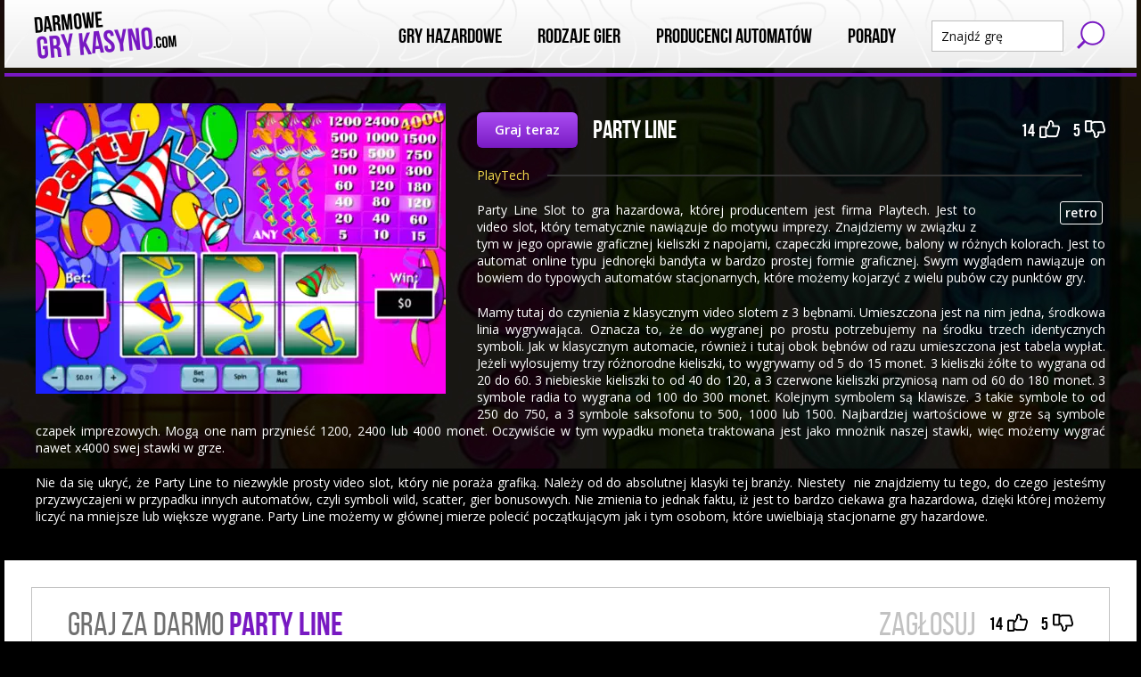

--- FILE ---
content_type: text/html; charset=utf-8
request_url: https://darmowegrykasyno.com/gra-kasynowa-party-line-za-free
body_size: 6291
content:
<!doctype html><html lang="pl"><head><meta charset="utf-8"><title>Gra kasynowa Party Line za free</title><meta name="description" content="Zagraj w automat Party Line Life za darmo! W naszym serwisie znajdziesz wszystkie najlepsze gry hazardowe firmy Playtech."><meta name="viewport" content="width=device-width,user-scalable=0,minimum-scale=1"><base href="/"><link href="https://fonts.googleapis.com/css?family=Open+Sans:300,400,600,700&subset=latin-ext" rel="stylesheet"><link rel="stylesheet" href="mini/site.css"><link rel="icon" href="favicon.ico"></head><body><div class="page"><header class="l-sec l-sec--head"><div class="l-inner"><div class="l-sec--head__wrap"><a href="/" title="Darmowe Gry Kasyno"><p class="c-logo c-logo--main"><span class="c-logo--main-top">Darmowe</span> <span class="c-logo--main-bottom">Gry Kasyno<span>.com</span></span></p></a><button type="button" class="c-btn c-btn--trigger-menu js-c-btn--trigger-menu"><span>Menu</span></button><form action="/szukaj" method="get" class="b-box b-box--search"><input class="b-box--search__input" name="q" type="text" placeholder="Znajdź grę" required="required" pattern=".{2,}" title="Wpisz minimum dwa znaki"> <button type="submit" class="b-box--search__submit">Szukaj</button></form><nav class="c-nav c-nav--main js-c-nav-main"><ul class="c-nav--main__list"><li class="c-nav--main__item c-nav--main__item--developed js-is-dropdown"><a href="/">Gry Hazardowe</a><ul class="c-nav c-nav--sub-menu"><li class="c-nav--sub-menu__item"><a href="/najnowsze-gry-hazardowe-online">Nowe maszyny 2017</a></li><li class="c-nav--sub-menu__item"><a href="/wideo-automaty-online">Wideo automaty</a></li><li class="c-nav--sub-menu__item"><a href="/automaty-hazardowe-3d">Automaty hazardowe 3D</a></li><li class="c-nav--sub-menu__item"><a href="/gry-kasynowe-na-telefon-i-tablet">Gry na telefon</a></li></ul></li><li class="c-nav--main__item c-nav--main__item--developed js-is-dropdown"><a href="#">Rodzaje Gier</a><ul class="c-nav c-nav--sub-menu"><li class="c-nav--sub-menu__item"><a href="/maszyny-kasynowe-3-bebnowe">3 bębnowe</a></li><li class="c-nav--sub-menu__item"><a href="/automaty-kasynowe-z-4-bebnami-za-darmo-i-bez-rejestracji">4 bębnowe</a></li><li class="c-nav--sub-menu__item"><a href="/automaty-5-bebnowe-online">5 bębnowe</a></li><li class="c-nav--sub-menu__item"><a href="/sloty-z-rundami-bonusowymi">Sloty z rundami bonusowymi</a></li><li class="c-nav--sub-menu__item"><a href="/automaty-kasynowe-z-darmowymi-spinami">Maszyny z darmowymi spinami</a></li><li class="c-nav--sub-menu__item"><a href="/video-ruletka-online">Video ruletka</a></li><li class="c-nav--sub-menu__item"><a href="/video-poker-online-za-darmo-bez-logowania">Video poker</a></li></ul></li><li class="c-nav--main__item c-nav--main__item--developed js-is-dropdown"><a href="#">Producenci automatów</a><ul class="c-nav c-nav--sub-menu"><li class="c-nav--sub-menu__item"><a href="/novomatic">Novomatic</a></li><li class="c-nav--sub-menu__item"><a href="/netent">NetEnt</a></li><li class="c-nav--sub-menu__item"><a href="/microgaming">Microgaming</a></li><li class="c-nav--sub-menu__item"><a href="/play-n-go">Play&#x27;n GO</a></li><li class="c-nav--sub-menu__item"><a href="/quickspin">Quickspin</a></li><li class="c-nav--sub-menu__item"><a href="/nyx-industries">NYX Industries</a></li><li class="c-nav--sub-menu__item"><a href="/egt">EGT</a></li><li class="c-nav--sub-menu__item"><a href="/barcrest">Barcrest</a></li><li class="c-nav--sub-menu__item"><a href="/yggdrasil">Yggdrasil</a></li><li class="c-nav--sub-menu__item"><a href="/realtime-gaming">RealTime Gaming</a></li><li class="c-nav--sub-menu__item"><a href="/playtech">Playtech</a></li><li class="c-nav--sub-menu__item"><a href="/elk-studios">ELK Studios</a></li><li class="c-nav--sub-menu__item"><a href="/pragmatic-play">Pragmatic Play</a></li><li class="c-nav--sub-menu__item"><a href="/igt">IGT</a></li><li class="c-nav--sub-menu__item"><a href="/nextgen-gaming">NextGen Gaming</a></li><li class="c-nav--sub-menu__item"><a href="/push-gaming">Push Gaming</a></li><li class="c-nav--sub-menu__item"><a href="/wazdan">Wazdan</a></li><li class="c-nav--sub-menu__item"><a href="/betsoft">Betsoft</a></li><li class="c-nav--sub-menu__item"><a href="/playson-gaming">Playson</a></li></ul></li><li class="c-nav--main__item c-nav--main__item--developed js-is-dropdown"><a href="#">Porady</a><ul class="c-nav c-nav--sub-menu"><li class="c-nav--sub-menu__item"><a href="/jak-grac-w-gry-hazardowe-bez-logowania">Gry bez logowania</a></li><li class="c-nav--sub-menu__item"><a href="/jak-grac-na-maszynach">Jak grać na maszynach?</a></li><li class="c-nav--sub-menu__item"><a href="/automaty-apollo-co-zamiast-nich">Automty Apollo</a></li><li class="c-nav--sub-menu__item"><a href="/sposob-na-automaty-do-gier">Sposoby na automaty</a></li></ul></li></ul></nav></div></div></header><section class="l-sec l-sec--hero"><div class="l-inner"><article class="b-box b-box--article-full" style="overflow: visible"><figure class="b-box--article-full__pic"><picture><source srcset="assets/gra-kasynowa-party-line-za-free-460.webp" type="image/webp"><img src="assets/gra-kasynowa-party-line-za-free-460.jpg" alt="Gra kasynowa Party Line za free" width="460" height="326"></picture></figure><header class="b-box--article-full__head"><a href="#" class="c-btn c-btn--default js-scroll-game"><span class="c-btn__label">Graj teraz</span></a><h1 class="b-box--article-full__title">Party Line</h1><ul class="c-list c-list--vote"><li class="c-list--vote__item"><a href="#" class="c-btn c-btn--vote c-btn--vote--up js-vote-up"><span class="c-btn__label js-up-votes">14</span></a></li><li class="c-list--vote__item"><a href="#" class="c-btn c-btn--vote c-btn--vote--down js-vote-down"><span class="c-btn__label js-down-votes">5</span></a></li></ul></header><ul class="c-list c-list--article-data"><li class="c-list--article-data__item">PlayTech</li></ul><ul class="c-list c-list--tags"><li class="c-list--tags__item"><a href="/maszyny-klasyczne-retro">retro</a></li></ul><div class="t-content-text t-content-text--primary"><p>Party Line Slot to gra hazardowa, której producentem jest firma Playtech. Jest to video slot, który tematycznie nawiązuje do motywu imprezy. Znajdziemy w związku z tym w jego oprawie graficznej kieliszki z napojami, czapeczki imprezowe, balony w różnych kolorach. Jest to automat online typu jednoręki bandyta w bardzo prostej formie graficznej. Swym wyglądem nawiązuje on bowiem do typowych automatów stacjonarnych, które możemy kojarzyć z wielu pubów czy punktów gry.</p><p>Mamy tutaj do czynienia z klasycznym video slotem z 3 bębnami. Umieszczona jest na nim jedna, środkowa linia wygrywająca. Oznacza to, że do wygranej po prostu potrzebujemy na środku trzech identycznych symboli. Jak w klasycznym automacie, również i tutaj obok bębnów od razu umieszczona jest tabela wypłat. Jeżeli wylosujemy trzy różnorodne kieliszki, to wygrywamy od 5 do 15 monet. 3 kieliszki żółte to wygrana od 20 do 60. 3 niebieskie kieliszki to od 40 do 120, a 3 czerwone kieliszki przyniosą nam od 60 do 180 monet. 3 symbole radia to wygrana od 100 do 300 monet. Kolejnym symbolem są klawisze. 3 takie symbole to od 250 do 750, a 3 symbole saksofonu to 500, 1000 lub 1500. Najbardziej wartościowe w grze są symbole czapek imprezowych. Mogą one nam przynieść 1200, 2400 lub 4000 monet. Oczywiście w tym wypadku moneta traktowana jest jako mnożnik naszej stawki, więc możemy wygrać nawet x4000 swej stawki w grze.</p><p>Nie da się ukryć, że Party Line to niezwykle prosty video slot, który nie poraża grafiką. Należy od do absolutnej klasyki tej branży. Niestety  nie znajdziemy tu tego, do czego jesteśmy przyzwyczajeni w przypadku innych automatów, czyli symboli wild, scatter, gier bonusowych. Nie zmienia to jednak faktu, iż jest to bardzo ciekawa gra hazardowa, dzięki której możemy liczyć na mniejsze lub większe wygrane. Party Line możemy w głównej mierze polecić początkującym jak i tym osobom, które uwielbiają stacjonarne gry hazardowe.</p></div></article></div></section><div class="l-sec l-sec--main"><div class="l-inner"><section class="l-sec l-sec--default"><div class="b-box b-box--game-play" id="game-top"><div class="b-box--game-play__head"><h2 class="t-head t-head--main">Graj za darmo <strong>Party Line</strong></h2><div class="b-box--game-play__head__vote"><div class="b-box b-box--vote"><p class="b-box--vote__label js-voted">Zagłosuj</p><ul class="c-list c-list--vote"><li class="c-list--vote__item"><a href="#" class="c-btn c-btn--vote c-btn--vote--up js-vote-up"><span class="c-btn__label js-up-votes">14</span></a></li><li class="c-list--vote__item"><a href="#" class="c-btn c-btn--vote c-btn--vote--down js-vote-down"><span class="c-btn__label js-down-votes">5</span></a></li></ul></div></div></div><div class="c-btn-outer c-btn-outer--primary"><p class="c-btn-outer__btn"><a href="#" class="c-btn c-btn--normal js-report-game"><span class="c-btn__label">Zgłoś niedziałającą grę</span> </a><span class="c-btn__label js-game-reported hidden">Gra zgłoszona. Dziękujemy!</span></p></div><figure class="b-box--game-play__pic" id="game-target" data-game-id="5ae6e86abbc5fb559ea32f83"><a class="js-load-game" href="#"><span class="b-box--game-play__pic__inner"><picture><source srcset="assets/gra-kasynowa-party-line-za-free-1128.webp" type="image/webp"><img src="assets/gra-kasynowa-party-line-za-free-1128.jpg" alt="Gra kasynowa Party Line za free" width="1128" height="799"></picture></span><span class="c-btn c-btn--play c-btn--play--xl"><span class="c-btn__label">Zagraj teraz</span></span></a></figure></div><div class="b-action"><div class="b-share"><p class="b-share__name"><strong>Udostępniaj gry na facebooku!</strong> Odwiedź nasz fanpage!</p><ul class="b-share__list"><li class="b-share__list__item"><div class="fb-like" data-href="https://developers.facebook.com/docs/plugins/" data-layout="button_count" data-action="like" data-size="small" data-show-faces="false" data-share="false"></div></li></ul></div><a href="#" class="c-btn c-btn--normal js-report-game"><span class="c-btn__label">Zgłoś niedziałającą grę</span> </a><span class="c-btn__label js-game-reported hidden">Gra zgłoszona. Dziękujemy!</span></div></section><section class="l-sec l-sec--default"><header class="l-sec__head l-sec__head--default"><h2 class="t-head t-head--main"><strong>Podobne</strong> darmowe gry kasynowe</h2></header><div class="c-carousel c-carousel--default js-carousel-featured"><div class="c-carousel__items js__c-carousel__items"><div class="c-carousel__item"><div class="b-game-text"><figure class="b-game-text__pic"><a href="/darmowa-gra-wrzutowa-lucky-darts"><picture><source srcset="assets/darmowa-gra-wrzutowa-lucky-darts-280.webp" type="image/webp"><img src="assets/darmowa-gra-wrzutowa-lucky-darts-280.jpg" alt="Darmowa gra wrzutowa Lucky Darts" width="280" height="143"></picture></a></figure><div class="b-game-text__content"><h3 class="b-game-text__title"><a href="/darmowa-gra-wrzutowa-lucky-darts">Lucky Darts</a></h3><div class="b-game-text__desc trunc8">Jeśli szukacie prostych gier, które nawiązują bezpośrednio do lat 90-tych ubiegłego wieku, to studio deweloperskie Microgaming będzie wiedziało co wam polecić. Automat Lucky Darts jest właśnie jednym z ich tytułów. To gra, którą skojarzycie już po jednym rzucie okiem.</div><a href="/darmowa-gra-wrzutowa-lucky-darts" class="c-btn c-btn--play"><span class="c-btn__label">Graj</span></a></div></div></div><div class="c-carousel__item"><div class="b-game-text"><figure class="b-game-text__pic"><a href="/graj-bez-depozytu-w-mocha-orange"><picture><source srcset="assets/graj-bez-depozytu-w-mocha-orange-280.webp" type="image/webp"><img src="assets/graj-bez-depozytu-w-mocha-orange-280.jpg" alt="Graj bez depozytu w Mocha Orange" width="280" height="165"></picture></a></figure><div class="b-game-text__content"><h3 class="b-game-text__title"><a href="/graj-bez-depozytu-w-mocha-orange">Mocha Orange</a></h3><div class="b-game-text__desc trunc8">Automat Mocha Orange już na samym początku przypomni wam lata 90-te. Wszystko to za sprawą bardzo charakterystycznego jak na tamte czasy dźwięku. Zanim zobaczycie szatę graficzną, od razu będziecie mieli pod oczami jednorękiego bandytę, który stał dosłownie w każdym lokalu.</div><a href="/graj-bez-depozytu-w-mocha-orange" class="c-btn c-btn--play"><span class="c-btn__label">Graj</span></a></div></div></div><div class="c-carousel__item"><div class="b-game-text"><figure class="b-game-text__pic"><a href="/scratch-n-spin-darmowa-gra-casino"><picture><source srcset="assets/scratch-n-spin-darmowa-gra-casino-280.webp" type="image/webp"><img src="assets/scratch-n-spin-darmowa-gra-casino-280.jpg" alt="Scratch N Spin darmowa gra casino" width="280" height="168"></picture></a></figure><div class="b-game-text__content"><h3 class="b-game-text__title"><a href="/scratch-n-spin-darmowa-gra-casino">Scratch N Spin</a></h3><div class="b-game-text__desc trunc8">Jeśli szukacie prostych gier, które nawiązują bezpośrednio do lat 90-tych ubiegłego wieku, to studio deweloperskie Microgaming będzie wiedziało co wam polecić. Automat Scratch N Spin jest właśnie jednym z ich tytułów. To gra, którą skojarzycie już po jednym rzucie okiem.</div><a href="/scratch-n-spin-darmowa-gra-casino" class="c-btn c-btn--play"><span class="c-btn__label">Graj</span></a></div></div></div><div class="c-carousel__item"><div class="b-game-text"><figure class="b-game-text__pic"><a href="/graj-bez-rejestracji-w-fire-n-dice"><picture><source srcset="assets/graj-bez-rejestracji-w-fire-n-dice-280.webp" type="image/webp"><img src="assets/graj-bez-rejestracji-w-fire-n-dice-280.jpg" alt="Graj bez rejestracji w Fire N Dice" width="280" height="158"></picture></a></figure><div class="b-game-text__content"><h3 class="b-game-text__title"><a href="/graj-bez-rejestracji-w-fire-n-dice">Fire N Dice</a></h3><div class="b-game-text__desc trunc8">Prezentujemy slot Fire N Dice. To jedna z produkcji studia deweloperskiego Microgaming. Jak wiecie, jest to ekipa, która specjalizuje się w grach klasycznych. Również i w tym przypadku czeka was przygoda tego rodzaju. Sprawdzamy jak prezentuje się tytuł, jakie ma mocne strony i czy warto poświęcić mu czas i wasze środki finansowe.</div><a href="/graj-bez-rejestracji-w-fire-n-dice" class="c-btn c-btn--play"><span class="c-btn__label">Graj</span></a></div></div></div><div class="c-carousel__item"><div class="b-game-text"><figure class="b-game-text__pic"><a href="/darmowa-gra-wrzutowa-lucky-charmer"><picture><source srcset="assets/darmowa-gra-wrzutowa-lucky-charmer-280.webp" type="image/webp"><img src="assets/darmowa-gra-wrzutowa-lucky-charmer-280.jpg" alt="Darmowa gra wrzutowa Lucky Charmer" width="280" height="161"></picture></a></figure><div class="b-game-text__content"><h3 class="b-game-text__title"><a href="/darmowa-gra-wrzutowa-lucky-charmer">Lucky Charmer</a></h3><div class="b-game-text__desc trunc8">Lucky Charmer Slot to gra hazardowa, która jest dziełem firmy Microgaming. Gra ta osnuta jest wokół tematyki zaklinaczy węży. Spotkamy się z tu z wizerunkiem hindusa, który za pomocą instrumentu muzycznego zaklina tańczące węże. Jest to bardzo prosty video slot, który wygląda niczym żywcem wyciągnięty ze stacjonarnego kasyna czy punktu do gier.</div><a href="/darmowa-gra-wrzutowa-lucky-charmer" class="c-btn c-btn--play"><span class="c-btn__label">Graj</span></a></div></div></div><div class="c-carousel__item"><div class="b-game-text"><figure class="b-game-text__pic"><a href="/automat-kasynowy-online-fruit-mania"><picture><source srcset="assets/automat-kasynowy-online-fruit-mania-280.webp" type="image/webp"><img src="assets/automat-kasynowy-online-fruit-mania-280.jpg" alt="Automat kasynowy online - Fruit Mania" width="280" height="197"></picture></a></figure><div class="b-game-text__content"><h3 class="b-game-text__title"><a href="/automat-kasynowy-online-fruit-mania">Fruit Mania</a></h3><div class="b-game-text__desc trunc8">Miło nam przedstawić slot Fruit Manię od Playtech. To kolejny przypadek udanego powrotu do gier retro. Studio deweloperskie zadbało przy tym o to, by było ciekawie, pasjonująco i… bogato. Zacznijmy od tego, że jest to wersja, która nakierowana jest na pięciokolumnowy układ (5x3).</div><a href="/automat-kasynowy-online-fruit-mania" class="c-btn c-btn--play"><span class="c-btn__label">Graj</span></a></div></div></div><div class="c-carousel__item"><div class="b-game-text"><figure class="b-game-text__pic"><a href="/gee-gees-maszyna-hazardowa-za-darmo"><picture><source srcset="assets/gee-gees-maszyna-hazardowa-za-darmo-280.webp" type="image/webp"><img src="assets/gee-gees-maszyna-hazardowa-za-darmo-280.jpg" alt="Gee Gees maszyna hazardowa za darmo" width="280" height="161"></picture></a></figure><div class="b-game-text__content"><h3 class="b-game-text__title"><a href="/gee-gees-maszyna-hazardowa-za-darmo">Gee Gees</a></h3><div class="b-game-text__desc trunc8">Gee Gees slot to bardzo interesująca propozycja ze strony firmy Microgaming. Gra została zainspirowana słynnym zespołem the Bee Gees oraz muzyką dance typową dla Gorączki Sobotniej Nocy. Mamy tutaj do czynienia z postaciami trzech muzyków.</div><a href="/gee-gees-maszyna-hazardowa-za-darmo" class="c-btn c-btn--play"><span class="c-btn__label">Graj</span></a></div></div></div><div class="c-carousel__item"><div class="b-game-text"><figure class="b-game-text__pic"><a href="/darmowy-automat-do-gry-fantastic-7"><picture><source srcset="assets/darmowy-automat-do-gry-fantastic-7-280.webp" type="image/webp"><img src="assets/darmowy-automat-do-gry-fantastic-7-280.jpg" alt="Darmowy automat do gry Fantastic 7" width="280" height="171"></picture></a></figure><div class="b-game-text__content"><h3 class="b-game-text__title"><a href="/darmowy-automat-do-gry-fantastic-7">Fantastic 7</a></h3><div class="b-game-text__desc trunc8">Automat Fantastic 7 będzie tematem naszej najnowszej recenzji. To jedna z produkcji studia deweloperskiego Microgaming. Jak wiecie, jest to ekipa, która specjalizuje się w grach klasycznych. Również i w tym przypadku czeka was przygoda tego rodzaju. Sprawdzamy jak prezentuje się tytuł, jakie ma mocne strony i czy warto poświęcić mu czas i wasze środki finansowe</div><a href="/darmowy-automat-do-gry-fantastic-7" class="c-btn c-btn--play"><span class="c-btn__label">Graj</span></a></div></div></div><div class="c-carousel__item"><div class="b-game-text"><figure class="b-game-text__pic"><a href="/automat-do-gry-cracker-jack-za-darmo"><picture><source srcset="assets/automat-do-gry-cracker-jack-za-darmo-280.webp" type="image/webp"><img src="assets/automat-do-gry-cracker-jack-za-darmo-280.jpg" alt="Automat do gry Cracker Jack za darmo" width="280" height="167"></picture></a></figure><div class="b-game-text__content"><h3 class="b-game-text__title"><a href="/automat-do-gry-cracker-jack-za-darmo">Cracker Jack</a></h3><div class="b-game-text__desc trunc8">Slot Cracker Jack to idealny przykład gier klasycznych. To wspaniałe nawiązanie do jednorękiego bandyty, którego możecie znać jeszcze z ubiegłego wieku. W takich pozycjach specjalizuje się studio deweloperskie Microgaming.</div><a href="/automat-do-gry-cracker-jack-za-darmo" class="c-btn c-btn--play"><span class="c-btn__label">Graj</span></a></div></div></div><div class="c-carousel__item"><div class="b-game-text"><figure class="b-game-text__pic"><a href="/automat-hazardowy-froot-loot-za-darmo-online"><picture><source srcset="assets/automat-hazardowy-froot-loot-za-darmo-online-280.webp" type="image/webp"><img src="assets/automat-hazardowy-froot-loot-za-darmo-online-280.jpg" alt="Automat hazardowy Froot Loot za darmo online" width="280" height="171"></picture></a></figure><div class="b-game-text__content"><h3 class="b-game-text__title"><a href="/automat-hazardowy-froot-loot-za-darmo-online">Froot Loot</a></h3><div class="b-game-text__desc trunc8">Jednoręki bandyta Froot Loot to prawdziwy klasyk serii. Microgaming słynie z rozwiązań tego typu, dlatego już na wstępie macie pewność, że traficie na coś wyjątkowego w tym zakresie. Gra nawiązuje bezpośrednio do automatów z końca ubiegłego wieku, ale mimo tego funkcjonuje doskonale co najważniejsze, oferuje poza udaną rozrywką także potężne wygrane.</div><a href="/automat-hazardowy-froot-loot-za-darmo-online" class="c-btn c-btn--play"><span class="c-btn__label">Graj</span></a></div></div></div></div><div class="c-carousel-controls js__c-carousel-controls"></div></div></section></div></div><footer class="l-sec l-sec--foot"><div class="l-inner"><a href="#top" class="c-btn c-btn--default c-btn--default--black c-btn--go-up js-scroll-top"><span class="c-btn__label">Powrót na górę</span></a><nav class="c-nav c-nav--foot"><ul class="c-nav--foot__list"></ul></nav><div class="b-box b-box--foot-info"><span class="c-logo c-logo--foot"></span><div class="b-box--foot-info__desc"><p>DarmoweGryKasyno.com informuje, iż na jego stronie przechowywane są pliki cookies. Pliki te przechowują drobne informacje o użytkowniku, dzięki czemu proces jego obsługi w internecie jest ułatwiony i szybszy. Każdy użytkownik, w każdym momencie może zmienić ustawienia plików cookies w swojej przeglądarce.</p><p>WAŻNE: Serwis jest skierowany do polskojęzycznych użytkowników, którzy przebywają w krajach, w których dozwolone jest granie w gry hazardowe. Każdy użytkownik ma obowiązek sprawdzenia przepisów prawa w zakresie hazardu online w jurysdykcji, w której przebywa. DarmoweGryKasyno.com nie ponosi odpowiedzialności za niedopełnienie tego obowiązku oraz nie nakłania nikogo do hazardu. Jeśli przebywasz w kraju, w którym granie w gry hazardowe online jest niedozwolone opuść tą stronę.</p></div></div><div class="b-box b-box--foot-badges"><img src="/img/default/18.png" alt="18+" title="Serwis przeznaczony dla użytkowników 18+"> <a href="http://www.gamcare.org.uk/"><img src="/img/default/gamcare.png" alt="GamCare.co.uk" title="Jeśli sądzisz, że możesz mieć problem z uzależnieniem od hazardu wejdź na stronę GamCare.co.uk"></a></div><div class="l-sec--foot__copy"><p>© 2026 DarmoweGryKasyno.com | Wszelkie prawa zastrzeżone.</p></div></div></footer></div><script src="mini/site.js"></script><script>(function(i,s,o,g,r,a,m){i['GoogleAnalyticsObject']=r;i[r]=i[r]||function(){
  (i[r].q=i[r].q||[]).push(arguments)},i[r].l=1*new Date();a=s.createElement(o),
  m=s.getElementsByTagName(o)[0];a.async=1;a.src=g;m.parentNode.insertBefore(a,m)
  })(window,document,'script','https://www.google-analytics.com/analytics.js','ga');
  ga('create', 'UA-85773563-1', 'auto');
  ga('send', 'pageview');</script></body></html>

--- FILE ---
content_type: text/css; charset=UTF-8
request_url: https://darmowegrykasyno.com/mini/site.css
body_size: 10295
content:
/*! normalize.css v3.0.3 | MIT License | github.com/necolas/normalize.css */legend,td,th{padding:0}a,body,mark{color:#000}a,a:hover{text-decoration:none}.c-btn-outer,.c-btn__label,.l-inner,sub,sup{position:relative}*,.c-btn--trigger-menu:focus,.slick-list:focus,a:active,a:focus,a:hover,input:focus,textarea:focus{outline:0}html{font-family:sans-serif;-ms-text-size-adjust:100%;-webkit-text-size-adjust:100%}body{margin:0}article,aside,details,figcaption,figure,footer,header,hgroup,main,menu,nav,section,summary{display:block}audio,canvas,progress,video{display:inline-block;vertical-align:baseline}audio:not([controls]){display:none;height:0}[hidden],template{display:none}a{background-color:transparent;transition:color .2s ease-in-out,opacity .2s ease-in-out}abbr[title]{border-bottom:1px dotted}b,optgroup,strong{font-weight:700}dfn{font-style:italic}h1{font-size:2em;margin:.67em 0}mark{background:#ff0}small{font-size:80%}sub,sup{font-size:75%;line-height:0;vertical-align:baseline}sup{top:-.5em}sub{bottom:-.25em}svg:not(:root){overflow:hidden}figure{margin:1em 40px}hr{box-sizing:content-box;height:0}pre,textarea{overflow:auto}code,kbd,pre,samp{font-family:monospace,monospace;font-size:1em}button,input,optgroup,select,textarea{color:inherit;font:inherit;margin:0}button{overflow:visible}.b-box--article-full,.b-game-text__pic a,.b-game__box-desc__desc,.c-btn--trigger-menu,.c-btn-outer--alt,.c-list--article-data,.page,.row,.slick-list{overflow:hidden}button,select{text-transform:none}button,html input[type=button],input[type=reset],input[type=submit]{-webkit-appearance:button;cursor:pointer}button[disabled],html input[disabled]{cursor:default}button::-moz-focus-inner,input::-moz-focus-inner{border:0;padding:0}input{line-height:normal}input[type=checkbox],input[type=radio]{box-sizing:border-box;padding:0}input[type=number]::-webkit-inner-spin-button,input[type=number]::-webkit-outer-spin-button{height:auto}input[type=search]{-webkit-appearance:textfield;box-sizing:content-box}input[type=search]::-webkit-search-cancel-button,input[type=search]::-webkit-search-decoration{-webkit-appearance:none}legend{border:0}table{border-collapse:collapse;border-spacing:0}.hidden{display:none!important}@font-face{font-family:BebasNeue;src:url(../fonts/bebasneue_bold-webfont.eot);src:url(../fonts/bebasneue_bold-webfont.eot?#iefix) format("embedded-opentype"),url(../fonts/bebasneue_bold-webfont.woff2) format("woff2"),url(../fonts/bebasneue_bold-webfont.woff) format("woff"),url(../fonts/bebasneue_bold-webfont.ttf) format("truetype"),url(../fonts/bebasneue_bold-webfont.svg#bebas_neuebold) format("svg");font-weight:700;font-style:normal}@font-face{font-family:BebasNeue;src:url(../fonts/bebasneue_light-webfont.eot);src:url(../fonts/bebasneue_light-webfont.eot?#iefix) format("embedded-opentype"),url(../fonts/bebasneue_light-webfont.woff2) format("woff2"),url(../fonts/bebasneue_light-webfont.woff) format("woff"),url(../fonts/bebasneue_light-webfont.ttf) format("truetype"),url(../fonts/bebasneue_light-webfont.svg#bebas_neuelight) format("svg");font-weight:300;font-style:normal}@font-face{font-family:BebasNeue;src:url(../fonts/bebasneue_regular-webfont.eot);src:url(../fonts/bebasneue_regular-webfont.eot?#iefix) format("embedded-opentype"),url(../fonts/bebasneue_regular-webfont.woff2) format("woff2"),url(../fonts/bebasneue_regular-webfont.woff) format("woff"),url(../fonts/bebasneue_regular-webfont.ttf) format("truetype"),url(../fonts/bebasneue_regular-webfont.svg#bebas_neue_regularregular) format("svg");font-weight:400;font-style:normal}.row:last-child{margin-bottom:0}.row--space-2{padding-left:14px;padding-right:14px}.row-inner{display:flex;flex-wrap:wrap;margin-left:-20px;margin-right:-20px;margin-top:-15px}.row__col{padding:0 20px;margin-top:15px}.row__col-1{width:8.33333%}.row__col-2{width:16.66667%}.row__col-3{width:25%}.row__col-4{width:33.33333%}.row__col-5{width:41.66667%}.row__col-6{width:50%}.row__col-7{width:58.33333%}.row__col-8{width:66.66667%}.row__col-9{width:75%}.row__col-10{width:83.33333%}.row__col-11{width:91.66667%}.row__col-12{width:100%}@media (max-width:1270px){.row__col-1\@inner{width:8.33333%}.row__col-2\@inner{width:16.66667%}.row__col-3\@inner{width:25%}.row__col-4\@inner{width:33.33333%}.row__col-5\@inner{width:41.66667%}.row__col-6\@inner{width:50%}.row__col-7\@inner{width:58.33333%}.row__col-8\@inner{width:66.66667%}.row__col-9\@inner{width:75%}.row__col-10\@inner{width:83.33333%}.row__col-11\@inner{width:91.66667%}.row__col-12\@inner{width:100%}}@media (max-width:1600px){.row__col-1\@laptop{width:8.33333%}.row__col-2\@laptop{width:16.66667%}.row__col-3\@laptop{width:25%}.row__col-4\@laptop{width:33.33333%}.row__col-5\@laptop{width:41.66667%}.row__col-6\@laptop{width:50%}.row__col-7\@laptop{width:58.33333%}.row__col-8\@laptop{width:66.66667%}.row__col-9\@laptop{width:75%}.row__col-10\@laptop{width:83.33333%}.row__col-11\@laptop{width:91.66667%}.row__col-12\@laptop{width:100%}}@media (max-width:1440px){.row__col-1\@laptop-middle{width:8.33333%}.row__col-2\@laptop-middle{width:16.66667%}.row__col-3\@laptop-middle{width:25%}.row__col-4\@laptop-middle{width:33.33333%}.row__col-5\@laptop-middle{width:41.66667%}.row__col-6\@laptop-middle{width:50%}.row__col-7\@laptop-middle{width:58.33333%}.row__col-8\@laptop-middle{width:66.66667%}.row__col-9\@laptop-middle{width:75%}.row__col-10\@laptop-middle{width:83.33333%}.row__col-11\@laptop-middle{width:91.66667%}.row__col-12\@laptop-middle{width:100%}}@media (max-width:1200px){.row__col-1\@laptop-small{width:8.33333%}.row__col-2\@laptop-small{width:16.66667%}.row__col-3\@laptop-small{width:25%}.row__col-4\@laptop-small{width:33.33333%}.row__col-5\@laptop-small{width:41.66667%}.row__col-6\@laptop-small{width:50%}.row__col-7\@laptop-small{width:58.33333%}.row__col-8\@laptop-small{width:66.66667%}.row__col-9\@laptop-small{width:75%}.row__col-10\@laptop-small{width:83.33333%}.row__col-11\@laptop-small{width:91.66667%}.row__col-12\@laptop-small{width:100%}}@media (max-width:1024px){.row__col-1\@tablet{width:8.33333%}.row__col-2\@tablet{width:16.66667%}.row__col-3\@tablet{width:25%}.row__col-4\@tablet{width:33.33333%}.row__col-5\@tablet{width:41.66667%}.row__col-6\@tablet{width:50%}.row__col-7\@tablet{width:58.33333%}.row__col-8\@tablet{width:66.66667%}.row__col-9\@tablet{width:75%}.row__col-10\@tablet{width:83.33333%}.row__col-11\@tablet{width:91.66667%}.row__col-12\@tablet{width:100%}}@media (max-width:950px){.row__col-1\@tablet-middle{width:8.33333%}.row__col-2\@tablet-middle{width:16.66667%}.row__col-3\@tablet-middle{width:25%}.row__col-4\@tablet-middle{width:33.33333%}.row__col-5\@tablet-middle{width:41.66667%}.row__col-6\@tablet-middle{width:50%}.row__col-7\@tablet-middle{width:58.33333%}.row__col-8\@tablet-middle{width:66.66667%}.row__col-9\@tablet-middle{width:75%}.row__col-10\@tablet-middle{width:83.33333%}.row__col-11\@tablet-middle{width:91.66667%}.row__col-12\@tablet-middle{width:100%}}@media (max-width:768px){.row__col-1\@tablet-small{width:8.33333%}.row__col-2\@tablet-small{width:16.66667%}.row__col-3\@tablet-small{width:25%}.row__col-4\@tablet-small{width:33.33333%}.row__col-5\@tablet-small{width:41.66667%}.row__col-6\@tablet-small{width:50%}.row__col-7\@tablet-small{width:58.33333%}.row__col-8\@tablet-small{width:66.66667%}.row__col-9\@tablet-small{width:75%}.row__col-10\@tablet-small{width:83.33333%}.row__col-11\@tablet-small{width:91.66667%}.row__col-12\@tablet-small{width:100%}}@media (max-width:767px){.row__col-1\@smartphone{width:8.33333%}.row__col-2\@smartphone{width:16.66667%}.row__col-3\@smartphone{width:25%}.row__col-4\@smartphone{width:33.33333%}.row__col-5\@smartphone{width:41.66667%}.row__col-6\@smartphone{width:50%}.row__col-7\@smartphone{width:58.33333%}.row__col-8\@smartphone{width:66.66667%}.row__col-9\@smartphone{width:75%}.row__col-10\@smartphone{width:83.33333%}.row__col-11\@smartphone{width:91.66667%}.row__col-12\@smartphone{width:100%}}@media (max-width:670px){.row__col-1\@smartphone-middle{width:8.33333%}.row__col-2\@smartphone-middle{width:16.66667%}.row__col-3\@smartphone-middle{width:25%}.row__col-4\@smartphone-middle{width:33.33333%}.row__col-5\@smartphone-middle{width:41.66667%}.row__col-6\@smartphone-middle{width:50%}.row__col-7\@smartphone-middle{width:58.33333%}.row__col-8\@smartphone-middle{width:66.66667%}.row__col-9\@smartphone-middle{width:75%}.row__col-10\@smartphone-middle{width:83.33333%}.row__col-11\@smartphone-middle{width:91.66667%}.row__col-12\@smartphone-middle{width:100%}}@media (max-width:480px){.row__col-1\@smartphone-small{width:8.33333%}.row__col-2\@smartphone-small{width:16.66667%}.row__col-3\@smartphone-small{width:25%}.row__col-4\@smartphone-small{width:33.33333%}.row__col-5\@smartphone-small{width:41.66667%}.row__col-6\@smartphone-small{width:50%}.row__col-7\@smartphone-small{width:58.33333%}.row__col-8\@smartphone-small{width:66.66667%}.row__col-9\@smartphone-small{width:75%}.row__col-10\@smartphone-small{width:83.33333%}.row__col-11\@smartphone-small{width:91.66667%}.row__col-12\@smartphone-small{width:100%}}.l-inner{max-width:1270px;margin:0 auto;padding-left:35px;padding-right:35px}@media (max-width:1270px){.l-inner{padding-left:15px;padding-right:15px}}.b-box--article-full:after,.b-box--article__head:after,.l-sec--head__wrap:after,.l-sec__head--default:after{content:"\0020";display:block;height:0;visibility:hidden;clear:both}.b-box--featured:first-child,.b-box--featured__box-vote .b-box--price:first-child,.b-box--newsletter .t-content-text--primary:first-child,.b-box:first-child,.c-btn-outer:first-child,.c-list--tags:first-child,.l-sec--default:first-child,.l-sec__head:first-child,.t-content-text--default:first-child,.t-content-text--primary blockquote:first-child,.t-content-text--primary h3:first-child,.t-content-text--primary ol:first-child,.t-content-text--primary p:first-child,.t-content-text--primary ul:first-child,.t-head--alt:first-child,.t-head--main:first-child{margin-top:0}.b-box--featured:last-child,.b-box--featured__box-vote .b-box--price:last-child,.b-box--newsletter .t-content-text--primary:last-child,.b-box:last-child,.c-btn-outer:last-child,.c-list--tags:last-child,.l-sec--default:last-child,.l-sec__head:last-child,.t-content-text--default:last-child,.t-content-text--primary blockquote:last-child,.t-content-text--primary h3:last-child,.t-content-text--primary ol:last-child,.t-content-text--primary p:last-child,.t-content-text--primary ul:last-child,.t-head--alt:last-child,.t-head--main:last-child{margin-bottom:0}.b-box--article__info,.b-box--filter__list,.b-share__list,.c-carousel--default .slick-dots,.c-carousel--hero .slick-dots,.c-list,.c-list--article-data,.c-nav--foot__list,.c-nav--main__list,.c-nav--sub-menu,.c-nav--sub-menu-foot{margin:0;padding:0;list-style:none}.-text-left{text-align:left}.-text-center{text-align:center}.-text-right{text-align:right}.-pull-right{float:right}.-pull-left{float:left}*,:after,:before{-moz-box-sizing:border-box;-webkit-box-sizing:border-box;box-sizing:border-box}html{font-size:62.5%}body{min-width:320px;font-family:"Open Sans",Arial,sans-serif;font-size:1.4rem;font-weight:400;line-height:1.4;background:url(../img/default/bg-1.jpg) 50% 0 no-repeat #000}img{border:0;max-width:100%;height:auto}.c-btn{display:inline-block;transition:.2s ease-in-out}.c-btn-outer{margin:35px 0}.c-btn-outer--default{text-align:center}.c-btn-outer--primary{display:flex;justify-content:flex-start;align-items:center}.c-btn-outer--primary .c-btn-outer__btn{position:relative;z-index:5;margin:0;padding-right:10px;background:#fff}.c-btn-outer--primary:after{position:absolute;top:50%;left:0;content:'';width:100%;height:2px;background:#c2c2c2}.c-btn-outer--alt .c-btn-outer__wrap{position:relative;display:inline-block}.c-btn-outer--alt .c-btn-outer__wrap:after,.c-btn-outer--alt .c-btn-outer__wrap:before{position:absolute;top:50%;content:'';width:1000px;height:2px;background:#c2c2c2}.c-btn-outer--alt .c-btn-outer__wrap:before{left:-1020px}.c-btn-outer--alt .c-btn-outer__wrap:after{right:-1020px}.c-btn--trigger-menu{position:relative;margin:0;padding:0;width:50px;height:45px;border:0;font-size:0;text-indent:-9999px;-webkit-appearance:none;-moz-appearance:none;appearance:none;box-shadow:none;cursor:pointer;-webkit-transition:background .3s;background:#000;transition:150ms ease-in-out}.c-btn--trigger-menu span{display:block;position:absolute;top:21px;left:10px;width:30px;height:3px;background:#fff;-webkit-transition:background 0 .3s;transition:background 0 .3s}.c-btn--trigger-menu span::after,.c-btn--trigger-menu span::before{position:absolute;display:block;left:0;width:100%;height:3px;background-color:#fff;content:"";-webkit-transition-duration:.3s,.3s;transition-duration:.3s,.3s;-webkit-transition-delay:.3s,0;transition-delay:.3s,0}.c-btn--trigger-menu span::before{top:-7px;-webkit-transition-property:top,-webkit-transform;transition-property:top,transform}.c-btn--trigger-menu span::after{bottom:-7px;-webkit-transition-property:bottom,-webkit-transform;transition-property:bottom,transform}.c-btn--trigger-menu.active span{background:0 0}.c-btn--trigger-menu.active span::before{top:0;-webkit-transform:rotate(45deg);-ms-transform:rotate(45deg);transform:rotate(45deg)}.c-btn--trigger-menu.active span::after{bottom:0;-webkit-transform:rotate(-45deg);-ms-transform:rotate(-45deg);transform:rotate(-45deg)}.c-btn--trigger-menu.active span::after,.c-btn--trigger-menu.active span::before{-webkit-transition-delay:0,.3s;transition-delay:0,.3s}.c-btn--vote .c-btn__label{position:relative;padding-right:28px;font-family:BebasNeue;font-size:2rem;font-weight:700}.c-btn--vote .c-btn__label:after{position:absolute;top:0;right:0;content:'';width:23px;height:20px;background:url(../img/default/ico-hand-1-black.png) no-repeat;background-size:cover}@media (max-width:1024px){.c-btn--vote .c-btn__label{font-size:1.8rem}.c-btn--vote .c-btn__label:after{width:20px;height:18px}}.c-btn--vote:hover{opacity:.8}.c-btn--vote--down .c-btn__label:after{transform:rotateX(180deg)}.c-btn--vote.is-disabled,.c-btn--vote.is-disabled:hover{opacity:1;cursor:default}.c-btn--filter{height:40px;font-family:BebasNeue;font-size:2.1rem;font-weight:700;color:#707070;border:2px solid #707070;background:#fff}@media (max-width:1024px){.c-btn--filter{height:35px;font-size:1.8rem}}.c-btn--filter .c-btn__label{display:flex;align-items:center;justify-content:center;height:100%;padding:0 5px 0 10px}.c-btn--filter__number{display:block;width:28px;height:28px;margin-left:10px;font-size:1.7rem;text-align:center;line-height:28px;color:#fff;background:#707070;transition:.2s ease-in-out}@media (max-width:1024px){.c-btn--filter__number{height:25px;line-height:25px}}.c-btn--filter.is-active{color:#000;border:2px solid #424242;background:#fff}.c-btn--filter.is-active .c-btn--filter__number{background:#424242}.c-btn--filter:hover{border-bottom-color:#7819c2}.c-btn--filter:hover .c-btn--filter__number{background:#7819c2}.c-btn--number{height:40px;font-family:BebasNeue;font-size:2.1rem;font-weight:700;color:#707070;border:2px solid #707070;background:#fff}.c-btn--number .c-btn__label{display:flex;align-items:center;justify-content:center;height:100%;padding:0 10px}.c-btn--number:hover{border-bottom-color:#7819c2}.c-btn--number:hover .c-btn--filter__number{background:#7819c2}.c-btn--play{display:inline-block;width:40px;height:40px;padding:5px;border:1px solid #fff;border-radius:3px}.c-btn--play .c-btn__label{display:block;height:100%;background:#aa4df2;background:-moz-linear-gradient(top,#aa4df2 0,#7a1bc4 100%);background:-webkit-linear-gradient(top,#aa4df2 0,#7a1bc4 100%);background:linear-gradient(to bottom,#aa4df2 0,#7a1bc4 100%);text-indent:-777em}.c-btn--play .c-btn__label:after{position:absolute;top:50%;left:50%;content:'';width:12px;height:15px;transform:translateX(-50%) translateY(-50%);background:url(../img/default/ico-play-white.png) no-repeat}.c-btn--default.c-btn--go-right .c-btn__label:after,.c-btn--default.c-btn--go-up .c-btn__label:after{position:absolute;right:0;transform:translateY(-50%);top:50%;content:''}.c-btn--play--xl{width:200px;height:165px}@media (max-width:1024px){.c-btn--play--xl{width:180px;height:140px}}@media (max-width:670px){.c-btn--play--xl{width:110px;height:70px}}.c-btn--play--xl .c-btn__label:after{width:46px;height:54px;background-image:url(../img/default/ico-play-2-white.png);background-size:cover}@media (max-width:670px){.c-btn--play--xl .c-btn__label:after{width:30px;height:35px}}.c-btn--more{font-size:1.4rem;font-weight:700;color:#7819c2}.c-btn--default{display:inline-block;height:40px;padding:0 20px;font-size:1.5rem;font-weight:600;line-height:38px;border:0;border-radius:6px;color:#fff;background:#aa4df2;background:-moz-linear-gradient(top,#aa4df2 0,#7a1bc4 100%);background:-webkit-linear-gradient(top,#aa4df2 0,#7a1bc4 100%);background:linear-gradient(to bottom,#aa4df2 0,#7a1bc4 100%)}@media (max-width:1024px){.c-btn--default{height:35px;padding:0 15px;line-height:32px}}.c-btn--default:hover{opacity:.8}.c-btn--default--xl{height:54px;padding:0 30px;font-size:2.4rem;text-shadow:0 -1px 0 #35005e;line-height:52px}.c-btn--default.c-btn--go-right .c-btn__label,.c-btn--default.c-btn--go-up .c-btn__label{padding-right:20px}@media (max-width:1024px){.c-btn--default--xl{height:45px;font-size:1.8rem;line-height:42px}}.c-btn--default--md{height:48px;line-height:45px;font-size:2.4rem}@media (max-width:1024px){.c-btn--default--md{height:40px;font-size:1.6rem;line-height:38px}}.c-btn--default--black{background:#2c2c2c;background:-moz-linear-gradient(top,#2c2c2c 0,#000 100%);background:-webkit-linear-gradient(top,#2c2c2c 0,#000 100%);background:linear-gradient(to bottom,#2c2c2c 0,#000 100%)}.c-btn--default.c-btn--go-right .c-btn__label:after{width:8px;height:14px;background:url(../img/default/arrow-1-white-right.png) no-repeat}.c-btn--default.c-btn--go-up .c-btn__label:after{width:12px;height:8px;background:url(../img/default/arrow-1-white-up.png) no-repeat}.c-btn--normal{font-size:1.4rem;font-weight:600;line-height:1;color:#7819c2}.c-btn--normal:hover{color:#000}.c-label--best,.c-label--play,.c-label--top{display:block;width:185px;height:101px;text-indent:-777em;background:url(../img/default/label-top.png) no-repeat}.c-label--best{background-image:url(../img/default/label-best.png)}.c-label--play{background-image:url(../img/default/label-play.png)}.ico--star{display:inline-block;width:16px;height:15px;background:url(../img/default/ico-star-yellow.png) no-repeat}.ico--star--big{width:24px;height:23px;background-image:url(../img/ico-star-2.png)}.ico--star--big--empty{background-image:url(../img/ico-star-2-empty.png)}.ico--star--empty{background:url(../img/default/ico-star-gray.png) no-repeat}fieldset{margin:0;padding:0;border:0}::-ms-clear{display:none}.c-list--vote{display:flex;align-items:center;justify-content:flex-start}.c-list--devices,.c-list--games{align-items:stretch;display:flex}.c-list--vote__item{margin-right:15px}.c-list--vote__item:last-child{margin-right:0}.c-list--games{justify-content:flex-start;flex-wrap:wrap;margin:30px 0 -17px}.c-list--games--i3,.c-list--games--i4{margin-left:-17px;margin-right:-17px}.c-list--games__item{margin-bottom:13px}.c-list--games--i3 .c-list--games__item{width:33.33333%;padding:0 17px}@media (max-width:1024px){.c-list--games--i3 .c-list--games__item{width:50%}}@media (max-width:670px){.c-list--games--i3 .c-list--games__item{width:100%}}.c-list--games--i4 .c-list--games__item{width:25%;padding:0 17px}@media (max-width:1200px){.c-list--games--i4 .c-list--games__item{width:33.33333%}}@media (max-width:1024px){.c-list--games--i4 .c-list--games__item{width:50%}}@media (max-width:670px){.c-list--games--i4 .c-list--games__item{width:100%}}.c-list--games--i4 .b-game__box-desc__desc{height:119px}.c-list--categories-games{display:flex;align-items:center;justify-content:space-between;flex-wrap:wrap}.c-list--categories-games__item{width:25%;padding:0 35px;border-left:2px solid #c2c2c2}@media (max-width:1024px){.c-list--categories-games__item{width:50%;padding:10px 20px}.c-list--categories-games__item:nth-child(2n+1){border-left:0}}@media (max-width:670px){.c-list--categories-games__item{width:100%;border-left:0;padding:10px 0}}.c-list--categories-games__item:first-child{border-left:0}.c-list--devices{justify-content:space-between;flex-wrap:wrap}.c-list--devices__item{padding:0 15px;width:16.66667%;display:flex;align-items:stretch;flex-direction:column}@media (max-width:1024px){.c-list--devices__item{width:33.33333%;padding:20px}}@media (max-width:670px){.c-list--devices__item{width:50%}}.c-list--tags{margin:20px -3px}.c-list--tags__item{display:inline-block;margin-bottom:8px;padding:0 3px;vertical-align:middle}.c-list--tags__item a,.c-list--tags__item span{display:block;padding:5px;font-size:1.4rem;font-weight:600;line-height:1}.c-list--tags__item a{border:1px solid #7819c2;color:#7819c2;transition:all .2s ease-in-out;border-radius:3px}.c-list--tags__item a:hover,.c-list--tags__item span.active{background:#7819c2;color:#fff}.c-list--tags__item a:hover{transform:scale(1.3)}.c-list--tags__item span{border:1px solid #7819c2}.c-nav--main__item>a,.c-nav--sub-menu__item>a{font-weight:700;font-family:BebasNeue}.c-nav--main__item.is-opened>a,.c-nav--main__item:hover>a{color:#7819c2}.c-list--tags__item span.disabled{opacity:.3}.c-list--progressed__item{margin-bottom:-2px}.c-list--progressed--inline .c-list--progressed__item{display:inline-block;margin-bottom:7px;margin-right:3px}.c-list--progressed--inline .c-list--progressed__item .b-box--progress{min-width:20px}.c-list--popular-games__item{margin-bottom:15px}.c-list--article-data{padding-bottom:2px;margin-bottom:-2px;display:flex;align-items:center;justify-content:flex-start}.c-list--article-data__item{position:relative;padding-right:10px;margin-right:10px;border-right:1px solid #343434;line-height:1}@media (max-width:480px){.c-list--devices__item{width:100%}.c-list--article-data{display:block;text-align:center}.c-list--article-data__item{border-right:0;padding-right:0;margin-right:0;margin-bottom:10px}.c-list--article-data__item:last-child:after{display:none}}.c-list--article-data__item:last-child{border-right:0;padding-right:0;margin-right:0;margin-bottom:0}.c-list--article-data__item:last-child:after{position:absolute;right:-620px;top:50%;width:600px;height:2px;margin-top:-1px;content:'';background:#343434}.c-carousel--default .slick-list{padding-top:10px;margin-top:-10px}.c-carousel--default .c-carousel__items{margin:0 -15px}.c-carousel--default .c-carousel__item{padding:0 15px}.c-carousel--default .c-carousel-controls{position:relative}.c-carousel--default .slick-arrow{position:absolute;top:0;width:40px;height:40px;text-indent:-777em;border-radius:6px;border:0;z-index:2;background:#aa4df2;background:-moz-linear-gradient(top,#aa4df2 0,#7a1bc4 100%);background:-webkit-linear-gradient(top,#aa4df2 0,#7a1bc4 100%);background:linear-gradient(to bottom,#aa4df2 0,#7a1bc4 100%);transition:.2s ease-in-out}.c-carousel--default .slick-arrow:after{position:absolute;top:50%;left:50%;content:'';width:8px;height:14px;transform:translateX(-50%) translateY(-50%);background:url(../img/default/arrow-1-white-right.png) no-repeat}.c-carousel--default .slick-arrow:hover{opacity:.9}.c-carousel--default .slick-arrow.slick-disabled{opacity:0}.c-carousel--default .slick-prev{left:0}.c-carousel--default .slick-prev:after{transform:translateX(-50%) translateY(-50%) rotate(-180deg)}.c-carousel--default .slick-next{right:0}.c-carousel--default .slick-dots-outer{overflow:hidden;height:40px;text-align:center;margin-left:20px;margin-right:20px;margin-top:40px}.c-carousel--default .slick-dots{display:inline-block;position:relative;margin:15px 0 0;padding:0;vertical-align:top}.c-carousel--default .slick-dots:after,.c-carousel--default .slick-dots:before{position:absolute;top:4px;content:'';width:1000px;height:2px;background:#707070}.c-carousel--default .slick-dots:before{left:-1020px}.c-carousel--default .slick-dots:after{right:-1020px}.c-carousel--default .slick-dots li{display:inline-block;margin:0 10px}@media (max-width:1024px){.c-carousel--default .slick-dots li{margin:0 3px}}.c-carousel--default .slick-dots li a{display:block;position:relative;width:12px;height:12px;text-indent:-777em}.c-carousel--default .slick-dots li a:before{position:absolute;top:50%;left:50%;content:'';width:12px;height:12px;border-radius:50%;background:#707070;transform:translateY(-50%) translateX(-50%);transition:.2s ease-in-out}.c-carousel--default .slick-dots li.slick-active a:before{width:20px;height:20px}.c-carousel--hero .c-carousel__pagination{position:absolute;bottom:0;right:0;width:calc(61.5% - 40px)}@media (max-width:950px){.c-carousel--hero .c-carousel__pagination{position:relative;width:auto;margin-top:25px}}.c-carousel--hero .slick-dots{display:flex;align-content:center;justify-content:flex-start;flex-wrap:wrap;margin:0 -15px}.c-carousel--hero .slick-dots span{display:block;height:10vw;background-position:50% 50%;background-repeat:no-repeat;background-size:contain;text-indent:-777em}@media (max-width:950px){.c-carousel--hero .slick-dots span{height:12vw}}.c-carousel--hero .slick-dots li{width:33.33333%;padding:0 15px;opacity:.3;cursor:pointer}@media (max-width:670px){.c-carousel--hero .slick-dots span{height:16vw}.c-carousel--hero .slick-dots li{width:50%;margin-bottom:10px}}.c-carousel--hero .slick-dots .slick-active{opacity:1}.c-line--default{position:relative;display:block;width:100%;height:1px;margin:35px 0;background:#c2c2c2}.c-line--default:after,.c-line--default:before{position:absolute;top:-5px;content:'';width:10px;height:10px;border-radius:50%;background:#c2c2c2}.c-line--default:before{left:0}.c-line--default:after{right:0}.c-nav--main__item{position:relative;float:left;margin-right:40px}@media (max-width:1200px){.c-nav--main__item{margin-right:20px}}.c-nav--main__item:last-child{margin-right:0}.c-nav--main__item>a{position:relative;display:block;height:47px;font-size:2.3rem;text-transform:uppercase;line-height:1;transition:.2s ease-in-out}@media (max-width:1200px){.c-nav--main__item>a{height:45px;font-size:2.1rem}}@media (max-width:1024px){.c-nav--main{padding:20px;background:#fff}.c-nav--main__item{float:none;margin-right:0}.c-nav--main__item>a{height:auto;padding:10px 0;font-size:2.2rem;text-align:center}.c-nav--main__item.is-opened .c-nav{display:block}}@media (max-width:670px){.c-nav--main__item>a{font-size:1.8rem}}.c-nav--main__item--developed>a:after{position:absolute;left:50%;bottom:0;content:'';width:0;height:0;border-style:solid;border-width:0 8.5px 9px;border-color:transparent transparent #7819c2;opacity:0;transform:translateX(-50%);transition:.2s ease-in-out}.c-nav--main__item:hover>a:after{opacity:1}.c-nav--main__item:hover .c-nav{opacity:1;visibility:visible}.c-nav--main__item .c-nav{position:absolute;top:100%;left:0;width:210px;opacity:0;visibility:hidden;transition:.2s ease-in-out}@media (max-width:1024px){.c-nav--main__item:hover>a:after{display:none}.c-nav--main__item .c-nav{position:relative;top:0;width:auto;opacity:1;visibility:visible}}.slick-loading .slick-slide,.slick-loading .slick-track{visibility:hidden}.c-nav--sub-menu{padding:15px 0;background:#7819c2}.c-nav--sub-menu__item>a{position:relative;display:block;padding:1px 20px;font-size:2rem;line-height:1.4;color:#fff}@media (max-width:1200px){.c-nav--sub-menu__item>a{font-size:1.6rem}}@media (max-width:1024px){.c-nav--sub-menu__item>a{font-size:2rem;text-align:center;color:#fff}}.c-nav--foot__list{display:flex;align-items:center;justify-content:space-between;flex-wrap:wrap}.c-nav--foot__item{width:25%;padding:0 20px}@media (max-width:670px){.c-nav--sub-menu__item>a{font-size:1.6rem}.c-nav--foot__item{width:50%;margin-bottom:20px}}.c-nav--foot__title{margin:0 0 10px;font-family:BebasNeue;font-size:2.5rem;font-weight:400;line-height:1.2;color:#fff}@media (max-width:670px){.c-nav--foot__title{font-size:2rem}}.c-nav--sub-menu-foot__item{margin-bottom:5px;font-size:1.3rem}.c-logo,.c-slogan{margin:0}.c-nav--sub-menu-foot__item:last-child{margin-bottom:0}.c-nav--sub-menu-foot__item a{color:#fff}.c-nav--sub-menu-foot__item a:hover{text-decoration:underline}.c-logo--main{position:relative;display:flex;flex-direction:column;font-family:BebasNeue;transition:transform .2s ease-out;transform:rotate(-5deg)}.c-logo--main-top{color:#000;font-size:25px;line-height:20px;font-weight:700}@media (max-width:767px){.c-logo--main-top{font-size:25px;line-height:22px}}.c-logo--main-bottom{font-size:35px;line-height:30px;font-weight:700;color:#7819c2}.c-logo--main-bottom span{color:#000;font-size:18px}@media (max-width:767px){.c-logo--main-bottom{font-size:32px;line-height:27px}}.c-logo--main:hover{transform:scale(1) rotate(0)}.c-logo--foot{width:210px;height:74px;background:url(../img/default/logo-foot.png) no-repeat;background-size:cover;display:block}.c-slogan--default{height:45px;line-height:45px;margin:2px 0 0;padding:0 0 0 22px;font-size:1.3rem;font-weight:400;border-left:1px solid #c2c2c2;color:#111}.t-head{position:relative;font-family:BebasNeue}.t-head--main{margin:25px 0;font-family:BebasNeue;font-size:3.7rem;font-weight:400;line-height:1.1;color:#707070}.t-content-text--primary h1 strong,.t-head--main strong{color:#7819c2}@media (max-width:1024px){.t-head--main{font-size:3.2rem}}@media (max-width:670px){.t-head--main{font-size:2.8rem}}.t-head--alt{margin:20px 0;font-family:"Open Sans",Arial,sans-serif;font-size:2.7rem;font-weight:700;line-height:1.2}.b-box--category-game__title,.b-box--device__title,.b-box--featured__title,.b-game-short__title,.b-game__box-desc__title{font-family:BebasNeue}@media (max-width:1024px){.t-head--alt{font-size:2.4rem}}.line{display:block;margin:20px -14px;height:1px;border:0}.alignnone{margin:5px 20px 20px 0}.aligncenter,div.aligncenter{display:block;margin:5px auto;text-align:center}.alignright{float:right;margin:5px 0 20px 20px}@media (max-width:670px){.alignright{float:none;text-align:center;margin:0 auto;display:block}}.alignleft{float:left;margin:5px 20px 20px 0}@media (max-width:670px){.alignleft{float:none;text-align:center;margin:0 auto;display:block}}a img.alignright{float:right;margin:5px 0 10px 10px}@media (max-width:670px){a img.alignright{float:none;text-align:center;margin:0 auto;display:block}}a img.alignleft,a img.alignnone{margin:5px 10px 10px 0}a img.alignleft{float:left}@media (max-width:670px){a img.alignleft{float:none;text-align:center;margin:0 auto;display:block}}a img.aligncenter{display:block;margin-left:auto;margin-right:auto}.wp-caption{background:#fff;border:1px solid #f0f0f0;max-width:96%;padding:5px 3px 10px;text-align:center}.wp-caption.alignleft,.wp-caption.alignnone{margin:5px 20px 20px 0}.wp-caption.alignright{margin:5px 0 20px 20px}.wp-caption img{border:0;height:auto;margin:0;max-width:98.5%;padding:0;width:auto}.wp-caption p.wp-caption-text{font-size:11px;line-height:17px;margin:0;padding:0 4px 5px}.t-content-text--default{margin:20px 0;font-size:1.7rem}@media (max-width:1024px){.t-content-text--default{font-size:1.4rem}}.t-content-text--default p{margin:0}.t-content-text--primary{font-size:1.4rem}.t-content-text--primary img{display:block;padding:10px;border:1px solid #c2c2c2}.t-content-text--primary img.align-center{margin-left:auto;margin-right:auto;margin-bottom:20px}.t-content-text--primary img.align-fill{width:100%;margin-bottom:20px}.t-content-text--primary img.align-left{float:left;margin-right:20px;margin-bottom:20px}@media (max-width:670px){.t-content-text--primary img{padding:5px}.t-content-text--primary img.align-center,.t-content-text--primary img.align-fill{margin-top:20px}.t-content-text--primary img.align-left{margin:20px auto}}.t-content-text--primary img.align-right{float:right;margin-left:40px;margin-bottom:40px}@media (max-width:670px){.t-content-text--primary img.align-right{margin:20px auto}}.t-content-text--primary img.margin-top{margin-top:20px}.t-content-text--primary h1,.t-content-text--primary img+h2{margin-top:0}.t-content-text--primary h2{clear:both;margin:20px 0;font-size:2rem;font-weight:700}@media (max-width:1024px){.t-content-text--primary h2{font-size:2.4rem}}@media (max-width:670px){.t-content-text--primary h2{font-size:2rem}}.t-content-text--primary h3{margin:20px 0;font-size:1.7rem;font-weight:400}@media (max-width:1024px){.t-content-text--primary h3{margin:15px 0;font-size:1.6rem}}.t-content-text--primary a{color:#000;border-bottom:2px solid #7819c2}.t-content-text--primary blockquote,.t-content-text--primary ol,.t-content-text--primary p,.t-content-text--primary ul{margin:20px 0}@media (max-width:1024px){.t-content-text--primary blockquote,.t-content-text--primary ol,.t-content-text--primary p,.t-content-text--primary ul{margin:15px 0}}.t-content-text--primary blockquote{position:relative;max-width:480px;margin-left:auto;margin-right:auto;font-style:italic;color:#424242}.t-content-text--primary blockquote:before{position:absolute;top:0;left:-63px;content:'';width:29px;height:29px;background:url(../img/default/ico-quote-1.png) no-repeat}.t-content-text--primary blockquote p{margin:0}.b-box{margin:30px 0}.b-box--search{position:relative;width:195px;padding-right:47px}.b-box--search__input{width:100%;height:35px;padding:0 10px;border:1px solid #bebebe;background:#fff}@media (max-width:767px){.b-box--search__input{height:30px}}.b-box--search__input::-webkit-input-placeholder{color:#111}.b-box--search__input::-moz-placeholder{color:#111}.b-box--search__input:-ms-input-placeholder{color:#111}.b-box--search__input:-moz-placeholder{color:#111}.b-box--search__submit{position:absolute;top:0;right:0;content:'';width:32px;height:32px;text-indent:-777em;border:0;background:url(../img/default/ico-loop-1.png) no-repeat;background-size:cover;transition:.2s ease-in-out}@media (max-width:767px){.b-box--search__submit{top:2px;width:24px;height:24px}}.b-box--search__submit:hover{opacity:.8}.b-box--featured{display:flex;align-items:stretch;justify-content:space-between;margin:20px 0}.b-box--featured__pic{width:38.5%;margin:0;padding:15px;border:1px solid #c2c2c2}@media (max-width:950px){.b-box--featured{display:block}.b-box--featured__pic{width:100%}}.b-box--featured__pic img{width:100%;display:block}.b-box--featured__main{position:relative;width:61.5%;padding-left:40px;padding-top:10px}.b-box--featured__title{margin:0 0 22px;font-size:4.7rem;font-weight:700;line-height:1}@media (max-width:1024px){.b-box--featured__title{margin-bottom:12px;font-size:4rem}}@media (max-width:950px){.b-box--featured__main{width:auto;padding:30px 200px 0 0}.b-box--featured__title{font-size:3.4rem}}.b-box--featured__desc{font-size:1.4rem;line-height:1.4}.b-box--featured__desc p{margin:0}.b-box--featured__box-vote{position:absolute;top:10px;right:0}.b-box--featured__box-vote .c-list--vote{justify-content:flex-end;margin-right:18px;margin-bottom:30px}@media (max-width:1270px){.b-box--featured__box-vote .c-list--vote{margin-bottom:0}}@media (max-width:950px){.b-box--featured__box-vote{top:30px}.b-box--featured__box-vote .c-list--vote{margin-bottom:15px}}@media (max-width:670px){.b-box--featured__main{padding-right:0;padding-bottom:0;padding-left:0}.b-box--featured__box-vote{position:relative;top:0;margin-top:25px;text-align:center}.b-box--featured__box-vote .c-list--vote{margin-bottom:20px;justify-content:center}}.b-box--featured__box-vote .c-btn-outer{margin:0}.b-box--featured__box-vote .b-box--price{margin:20px 0}.b-box--featured--inverse .b-box--featured__main{order:0;padding-left:0}.b-box--featured--inverse .b-box--featured__pic{order:1;margin-left:40px}.b-box--featured--default .b-box--featured__box-vote .b-box--price{width:100%}@media (max-width:950px){.b-box--featured--inverse .b-box--featured__pic{margin-left:0}.b-box--featured--default .b-box--featured__main{padding-right:0}.b-box--featured--default .b-box--featured__box-vote{position:relative;top:0;text-align:center;margin-top:25px}.b-box--featured--default .b-box--featured__box-vote .b-box--price{width:162px;margin:0 20px}.b-box--featured--default .b-box--featured__box-vote .c-list--vote{margin-bottom:20px;margin-right:0;justify-content:center}}.b-box--featured--default .b-box--featured__box-vote .c-btn-outer{margin:0}@media (max-width:950px){.b-box--featured--default .b-box--featured__box-vote .c-btn-outer{margin-top:20px;text-align:center}}@media (max-width:670px){.b-box--featured--default .b-box--featured__box-vote .c-btn-outer{flex-basis:350px;flex-shrink:1}}.b-box--featured--hero .b-box--featured__pic{padding:0;border:0}.b-box--featured--hero .b-box--featured__title{color:#f0d74b}.b-box--featured--hero .b-box--featured__desc,.b-box--featured--hero .b-box--price--default .b-box--price__number,.b-box--featured--hero .c-btn--vote .c-btn__label{color:#fff}.b-box--featured--hero .c-btn--vote .c-btn__label:after{background-image:url(../img/default/ico-hand-1-white.png)}.b-box--featured--hero .b-box--price{position:absolute;left:50%;bottom:0;transform:translateX(-50%)}@media (max-width:1024px){.b-box--featured--hero .b-box--price{display:flex;position:relative;left:0;transform:translateX(0);margin:25px auto 0}}.b-box--featured--hero .b-box--price--default .b-box--price__number span{color:#f0d74b;border-color:#f0d74b}.b-box--featured--hero .b-box--price--default .b-box--price__text{color:#717171}.b-box--price{position:relative;display:inline-flex;align-items:center;justify-content:center;flex-direction:column}.b-box--price--default,.b-box--price--primary{width:162px;height:110px;border:2px solid #7819c2}.b-box--price--default .b-box--price__number,.b-box--price--primary .b-box--price__number{display:block;margin:0;font-size:3.8rem;line-height:1;vertical-align:top;color:#7819c2}.b-box--price--default .b-box--price__number span,.b-box--price--primary .b-box--price__number span{position:relative;top:7px;display:inline-block;height:26px;border-bottom:2px solid #111;font-size:1.3rem;font-weight:600;vertical-align:top;border-color:#7819c2}.b-box--price--default .b-box--price__text,.b-box--price--primary .b-box--price__text{margin:6px 0 0;font-size:1.1rem;font-weight:600;text-transform:uppercase}.b-box--price--primary{width:100%;height:100%;border-color:#fff}.b-box--price--primary:after,.b-box--price--primary:before{position:absolute;top:50%;content:'';width:13px;height:13px;margin-top:-6px;border-radius:50%;background:#fff}.b-box--price--primary:before{left:-8px}.b-box--price--primary:after{right:-8px}.b-box--price--primary .b-box--price__number{font-size:6.3rem;color:#fff}@media (max-width:950px){.b-box--price--primary .b-box--price__number{font-size:4.4rem}}.b-box--price--primary .b-box--price__number span{height:47px;font-size:2.2rem;border-color:#fff;border-width:3px}.b-box--price--primary .b-box--price__text{font-size:1.8rem;color:#fff}@media (max-width:950px){.b-box--price--primary .b-box--price__number span{height:35px;font-size:1.8rem}.b-box--price--primary .b-box--price__text{font-size:1.6rem}}.b-box--filter{margin:0}.b-box--filter__list{display:flex;align-items:flex-start;justify-content:flex-start}.b-game,.b-game-text,.b-game__wrap{display:block;position:relative}.b-box--filter__list__item{margin-right:20px}@media (max-width:480px){.b-box--filter__list{display:block}.b-box--filter__list__item{margin-right:0;margin-bottom:10px}}.b-box--filter__list__item:last-child{margin-right:0;margin-bottom:10px}.b-game-text__pic,.b-game__pic{position:relative;margin:0 0 13px;transition:.2s ease-in-out}.b-game-text__pic:hover,.b-game__pic:hover{opacity:.75;transform:translate3d(0,-5px,0)}.b-game-text__pic:after,.b-game__pic:after{position:absolute;left:50%;top:calc(100% - 30px);content:'';transform:translateX(-50%);width:331px;height:53px;background:url(../img/default/shadow-1.png) no-repeat;background-size:cover}.b-game-text__pic img,.b-game__pic img{position:relative;z-index:1;width:100%}.b-game-text__pic .c-label,.b-game__pic .c-label{position:absolute;top:-3px;right:-6px;z-index:6}.b-game-text__title,.b-game__title{margin:0;padding-right:10px;font-size:1.8rem;font-weight:400;line-height:1.2}@media (max-width:1270px){.b-game-text__title,.b-game__title{font-size:2.2rem}}.b-game-text__title a:hover,.b-game-text__title strong,.b-game__title a:hover,.b-game__title strong{color:#7819c2}.b-game__content{display:flex;align-items:center;justify-content:space-between;padding:0 15px}@media (max-width:480px){.b-game-text__title,.b-game__title{margin-bottom:10px;text-align:center}.b-game__content{display:block;padding:0}.b-game__content .c-list--vote{justify-content:center}}.b-game__box-desc,.b-game__box-price{position:absolute;top:0;left:0;z-index:25;width:100%;height:100%;transition:.3s ease-in-out;transform:translateY(0) scale(0)}.b-box--game-play__pic a,.b-game-text__pic,.b-game-text__pic img{transition:.2s ease-in-out}.b-game__box-price{padding:20px;background:rgba(120,25,194,.8)}.b-game__box-desc{display:flex;align-content:center;justify-content:center;flex-wrap:wrap;padding:20px;text-align:center;color:#fff;background:rgba(0,0,0,.8)}.b-game__box-desc__title{margin:0;font-size:2.1rem;font-weight:700;line-height:1}@media (max-width:950px){.b-game__box-desc__title{font-size:1.8rem}}@media (max-width:670px){.b-game__box-desc__title{font-size:2.4rem}}.b-game__box-desc__desc{margin:15px 0;font-size:1.3rem;line-height:17px;height:53px}@media (max-width:1270px){.b-game__box-desc__desc{margin:5px 0}}@media (max-width:480px){.b-game__box-desc__desc{font-size:1.2rem}}.b-game__box-desc__btn,.b-game__box-desc__desc p{margin:0}@media (max-width:950px){.b-game__box-desc__btn{margin-top:15px}}.b-game__box-desc--play{text-align:left;justify-content:flex-start;padding-right:80px}.b-game__box-desc--play .b-game__box-desc__title{text-align:left}.b-game__box-desc--play .b-game__box-desc__desc{margin-bottom:0}.b-game__box-desc--play .b-game__box-desc__btn{position:absolute;right:20px;bottom:20px}.b-game-text:hover .b-game__box-desc,.b-game-text:hover .b-game__box-price,.b-game:hover .b-game__box-desc,.b-game:hover .b-game__box-price{transform:translateY(0) scale(1)}.b-game--alt .b-game-text__pic:after,.b-game--alt .b-game__pic:after,.b-game-text .b-game-text__pic:after,.b-game-text .b-game__pic:after{width:200px;height:32px;top:calc(100% - 20px)}.b-game-short{display:flex;align-items:center;justify-content:flex-start;flex-direction:row}.b-game-short__pic{margin:0;flex-basis:70px;flex-shrink:0}.b-game-short__pic img{display:block}.b-game-short__title{margin:0;font-size:2.1rem;line-height:1.2;padding-left:20px}.b-game-text__pic a{display:block}.b-game-text__title{margin-bottom:5px;font-size:2.1rem;font-weight:700}@media (max-width:1024px){.b-game__box-desc,.b-game__box-price{transform:translateY(0) scale(1)}.b-game-text__title{text-align:left}}.b-game-text__desc{font-size:1.3rem}.b-game-text__desc p{margin:0}.b-game-text__content{position:relative;padding-left:60px}.b-game-text__content .c-btn{position:absolute;top:0;left:0;width:50px;height:50px;border-color:#c2c2c2}.b-game-text:hover .b-game-text__pic{transform:translate3d(0,-5px,0)}.b-box--game-play{padding:20px 40px;border:1px solid #c2c2c2}.b-box--game-play iframe{border:0;width:100%;height:100%;background-color:#000}@media (max-width:1024px){.b-box--game-play{padding:20px}}.b-box--game-play__head{display:flex;align-items:center;justify-content:space-between;margin-bottom:10px}@media (max-width:670px){.b-box--game-play{padding:15px}.b-box--game-play__head{display:block;margin-bottom:15px}}.b-box--game-play__head .t-head--main{margin:0}@media (max-width:670px){.b-box--game-play__head .t-head--main{margin-bottom:15px}}.b-box--game-play__pic{max-width:800px;text-align:center;margin:0 auto 30px;position:relative}.b-box--game-play__pic a{display:block}.b-box--game-play__pic__inner{display:block;position:relative}.b-box--game-play__pic__inner:after{position:absolute;top:0;left:0;content:'';width:100%;height:100%;background:rgba(0,0,0,.5)}.b-box--game-play__pic__inner img{display:block;width:100%}.b-box--game-play__pic .c-btn--play{position:absolute;top:50%;left:50%;transition:.2s ease-in-out;transform:translateX(-50%) translateY(-50%)}.b-box--game-play__pic a:hover{opacity:.9}.b-box--game-play__pic a:hover .c-btn--play{transform:scale(1.1) translateX(-50%) translateY(-50%)}.b-box--game-play__box{display:flex;align-items:flex-start;justify-content:flex-start}.b-box--game-play__box__pic{margin:0 25px 0 0;flex-shrink:0}@media (max-width:950px){.b-box--game-play__box{display:block}.b-box--game-play__box__pic{margin-bottom:15px}}.b-box--game-play__box__pic img{display:block}.b-box--game-play__box__content{position:relative;padding-right:260px;padding-top:5px}@media (max-width:1024px){.b-box--game-play__box__content{padding-right:220px}}.b-box--game-play__box__content .c-btn{position:absolute;top:5px;right:0}@media (max-width:670px){.b-box--game-play__box__pic img{margin:0 auto}.b-box--game-play__box__content{padding-right:0;text-align:center}.b-box--game-play__box__content .c-btn{position:relative;top:0}}.b-box--game-play__box__title{margin:0 0 10px;font-size:2.7rem;font-weight:700;line-height:1.2}@media (max-width:1024px){.b-box--game-play__box__title{font-size:2rem}}@media (max-width:670px){.b-box--game-play__box__title{font-size:1.6rem}.b-box--game-play__box__desc{margin-bottom:15px}}.b-box--game-play__box__desc{font-size:1.7rem}@media (max-width:1024px){.b-box--game-play__box__desc{font-size:1.4rem}}.b-box--game-play__box__desc p{margin:0}.b-box--game-play .c-btn-outer--primary{margin:0 0 30px}.b-box--category-game__title{margin:0 0 10px;font-size:2.7rem;font-size:700}.b-box--category-game__desc{margin-bottom:10px;font-size:1.4rem}.b-box--category-game__desc p{margin:0}.b-box--device{height:100%;padding:30px 5px;text-align:center;border:2px solid #c2c2c2}.b-box--device__pic{margin:0 0 24px;height:75px}.b-box--device__pic img{display:block;margin:0 auto}.b-box--device__title{margin:0;font-size:1.8rem;font-weight:700;line-height:1}.b-box--newsletter .t-content-text--primary,.b-box--newsletter .t-head--main{margin-bottom:15px}.b-box--newsletter__form{position:relative;padding-right:120px;padding-top:3px}.b-box--newsletter-error{margin:5px;color:red;font-weight:600;text-align:left}.b-box--newsletter-success{margin:5px;color:#000;font-weight:600;text-align:left}.b-box--article-full__title,.b-box--article__title{font-family:BebasNeue;font-weight:700}.b-box--newsletter__input{width:100%;height:35px;padding:0 10px;border:1px solid #bebebe;background:#fff}@media (max-width:767px){.b-box--newsletter__input{height:30px}}.b-box--newsletter__input::-webkit-input-placeholder{color:#111}.b-box--newsletter__input::-moz-placeholder{color:#111}.b-box--newsletter__input:-ms-input-placeholder{color:#111}.b-box--newsletter__input:-moz-placeholder{color:#111}.b-box--article__info__item strong,.b-box--article__title a:hover{color:#7819c2}.b-box--newsletter__submit{position:absolute;top:0;right:0;width:110px}.b-box--article{display:flex;align-items:flex-start;justify-content:flex-start;flex-direction:column;height:100%;padding:20px 30px;border:2px solid #c2c2c2}.b-box--article__wrap{flex-grow:2}.b-box--article__pic{margin:0}.b-box--article__pic img{width:100%}.b-box--article__head{display:flex;align-items:flex-start;justify-content:flex-start}.b-box--article__head__group{margin-left:20px}@media (max-width:670px){.b-box--article{padding:15px}.b-box--article__pic{margin-bottom:10px}.b-box--article__head{display:block}.b-box--article__head__group{margin-left:0}}.b-box--article__foot{position:relative;display:flex;align-items:center;justify-content:space-between;width:100%;margin-top:10px}.b-box--article__foot__btn{position:relative;z-index:5;margin:0}.b-box--article__title{margin:0 0 10px;font-size:2.4rem;line-height:1.1}@media (max-width:950px){.b-box--article__title{font-size:2.4rem}}.b-box--article__desc{margin:10px 0;font-size:1.3rem;text-align:justify}.b-box--article__desc p{margin:0}.b-box--article__info{display:flex;align-items:center;justify-content:flex-start}.b-box--article__info__item{padding-right:8px;margin-right:8px;border-right:2px solid #e3e3e3}.b-box--article__info__item:last-child{margin-right:0;padding-right:0;border-right:0}.b-box--article--alt .b-box--article__wrap{display:flex;align-items:center;justify-content:space-between}.b-box--article--alt .b-box--article__pic{flex-shrink:0}@media (max-width:950px){.b-box--article--alt .b-box--article__wrap{display:block}.b-box--article--alt .b-box--article__pic{margin-bottom:10px}}.b-box--article--alt .b-box--article__head__group{margin-left:0}.b-box--article--alt .b-box--article__title{margin-bottom:5px}.b-box--article--alt .b-box--article__main{margin-left:20px}@media (max-width:950px){.b-box--article--alt .b-box--article__main{margin:0}}.b-box--article--alt .b-box--article__foot{margin-top:10px}.b-box--article--alt .b-box--article__foot:after{position:absolute;top:50%;left:0;content:'';width:100%;height:2px;margin-top:-1px;background:#c2c2c2}.b-box--article--alt .b-box--article__foot__btn{background:#fff}.b-box--article--alt .b-box--article__foot__btn:first-child{padding-right:10px}.b-box--article--alt .b-box--article__foot__btn:last-child{padding-left:10px}.b-box--article-full__pic{float:left;width:460px;margin:0 35px 15px 0}@media (max-width:1270px){.b-box--article-full__pic{width:350px;margin-right:15px}}.b-box--article-full__head{display:flex;justify-content:flex-start;align-items:center;margin-bottom:15px}@media (max-width:670px){.b-box--article-full__head{justify-content:center;flex-direction:column}}.b-box--article-full__head .c-btn--default{position:relative;top:10px;flex-shrink:0;align-self:flex-start}@media (max-width:950px){.b-box--article-full__pic{float:none;width:auto;margin-right:0}.b-box--article-full__pic img{width:100%}.b-box--article-full__head .c-btn--default{top:6px}}.b-box--article-full__title{margin:10px 17px;font-size:2.8rem;line-height:1.4;color:#fff}.b-box--progress,.b-box--vote__label{font-family:BebasNeue;font-weight:400}@media (max-width:1270px){.b-box--article-full__title{font-size:4rem}}@media (max-width:950px){.b-box--article-full__title{font-size:3.4rem}}@media (max-width:670px){.b-box--article-full__head .c-btn--default{align-self:auto}.b-box--article-full__title{margin:15px 0}}.b-box--article-full .c-btn--vote .c-btn__label{color:#fff}.b-box--article-full .c-btn--vote .c-btn__label:after{background-image:url(../img/default/ico-hand-1-white.png)}.b-box--article-full .c-list--tags{float:right;width:145px;margin:0;text-align:right}.b-box--article-full .c-list--tags a{border-color:#fff;color:#fff}.b-box--article-full .c-list--article-data{margin-bottom:20px;color:#f0d74b}.b-box--article-full .c-list--article-data time{color:#fff}.b-box--article-full .c-list--article-data a{color:#f0d74b}.b-box--article-full .c-list--article-data a:hover{color:#fff}.b-box--article-full .c-list--vote{margin-left:auto}@media (max-width:670px){.b-box--article-full .c-list--tags{float:none;width:auto;text-align:left}.b-box--article-full .c-list--vote{align-self:auto;margin-left:0}}.b-box--article-full .t-content-text{color:#fff;text-align:justify}.b-box--foot-badges,.l-sec--foot__copy,.l-sec__head--alt,.l-sec__head--alt-2,.l-sec__head--primary{text-align:center}.b-box--progress{position:relative;padding:5px 40px 5px 10px;font-size:1.7rem;line-height:1;border:2px solid #c2c2c2;min-width:150px}.b-box--progress:hover{background:#7819c2;color:#fff}.b-box--progress__label{margin:0}.b-box--progress__number{position:absolute;top:-2px;right:-2px;display:flex;align-items:center;justify-content:center;content:'';width:27px;height:calc(100% + 4px);text-align:center;color:#fff;background:#707070}.b-action{display:flex;align-items:center;justify-content:space-between;margin:30px 0}@media (max-width:1024px){.b-action{flex-direction:column;text-align:center}.b-action .c-btn--normal{margin-top:20px}}.b-share{display:flex;align-items:flex-start;justify-content:flex-start}.b-share__name{margin:0 10px 0 0;font-size:1.7rem;line-height:1.4;color:#707070}@media (max-width:670px){.b-share{flex-direction:column;justify-content:center}.b-share__name{font-size:1.4rem}}.b-share__list{display:flex;align-items:flex-start;justify-content:flex-start}@media (max-width:670px){.b-share__list{display:block;width:100%;margin-top:25px;text-align:center}.b-share__list__item{display:inline-block}}.b-box--vote{display:flex;justify-content:flex-start;align-items:center}.b-box--vote__label{margin:0 15px 0 0;font-size:3.7rem;line-height:1;color:#c2c2c2}@media (max-width:1024px){.b-box--vote__label{font-size:2.8rem}}@media (max-width:670px){.b-box--vote__label{font-size:2.2rem}.l-sec__head--default{text-align:center}}.b-box--vote .c-list--vote{margin:0}.b-box--foot-info{display:flex;align-items:center;justify-content:flex-end;margin:35px 0}@media (max-width:950px){.b-box--foot-info{display:block}}.b-box--foot-info .c-logo{flex-shrink:0}@media (max-width:1024px){.b-box--foot-info{margin:20px 0}.b-box--foot-info .c-logo{margin:0 auto 15px}}.b-box--foot-info__desc{margin-top:10px;margin-left:20px;font-size:1.3rem;color:#707070}@media (max-width:1024px){.b-box--foot-info__desc{margin-left:0;text-align:center}}.b-box--foot-info__desc p{margin:0 0 5px}.l-sec__head{position:relative;margin:30px 0}@media (max-width:1024px){.l-sec__head{margin:10px 0}}.l-sec__head--default:before{position:absolute;top:20px;left:0;content:'';width:100%;height:2px;background:#c2c2c2}.l-sec__head--default .t-head--main{z-index:1;margin:0;padding-right:20px;float:left;background:#fff}@media (max-width:1024px){.l-sec__head--default .t-head--main{float:none;display:inline-block}}@media (max-width:670px){.l-sec__head--default:before{top:15px}.l-sec__head--default .t-head--main{padding:0 20px}}.l-sec__head--default .b-box--filter{float:right;position:relative;z-index:1}@media (max-width:1024px){.l-sec__head--default .b-box--filter{clear:left;float:none;margin-top:25px}.l-sec__head--default .b-box--filter__list{justify-content:center}}.l-sec__head--default .l-sec__head__more{position:absolute;top:0;right:0;z-index:1;margin:0}@media (max-width:670px){.l-sec__head--default .l-sec__head__more{position:relative;margin-top:25px;text-align:center}}.l-sec__head--primary .t-content-text{max-width:85%;margin:0 auto}.l-sec__head--alt-2:before,.l-sec__head--alt:before{position:absolute;top:50%;left:0;content:'';width:100%;height:2px;background:#c2c2c2}.l-sec__head--alt .t-head--main,.l-sec__head--alt-2 .t-head--main{display:inline-block;z-index:1;margin:0;padding:0 20px;background:#fff}.l-sec__head--alt-2{margin-left:35px;margin-right:35px}.l-sec--head{position:relative}.l-sec--head .l-inner:after,.l-sec--head .l-inner:before{position:absolute;left:0;width:100%;content:''}.l-sec--head .l-inner{background:#fefefe;background:-moz-linear-gradient(top,#fefefe 0,#ececec 100%);background:-webkit-linear-gradient(top,#fefefe 0,#ececec 100%);background:linear-gradient(to bottom,#fefefe 0,#ececec 100%);filter:progid:DXImageTransform.Microsoft.gradient( startColorstr='#fefefe', endColorstr='#ececec', GradientType=0 )}.l-sec--head .l-inner:before{top:0;z-index:0;height:100%;background:url(../img/default/bg-mask-head.png) 50% 20% no-repeat}.l-sec--head .l-inner:after{bottom:-10px;height:4px;background:#7819c2}.l-sec--head__wrap{position:relative;z-index:2;padding-top:15px}.l-sec--head .c-logo,.l-sec--head .c-slogan{float:left}.l-sec--head .c-slogan{margin-left:20px}@media (max-width:767px){.l-sec--head .c-slogan{display:none}}.l-sec--head .c-logo{margin-top:-3px}.l-sec--head .c-btn--trigger-menu{float:right;display:none}@media (max-width:1024px){.l-sec--head__wrap{padding-bottom:15px}.l-sec--head .c-btn--trigger-menu{display:block;margin-left:15px}}.l-sec--head .b-box--search{float:right;margin-top:8px;margin-bottom:0}@media (max-width:670px){.l-sec--head .b-box--search{display:none}}.l-sec--head .c-nav--main{float:right;margin-right:40px;margin-top:14px}@media (max-width:1200px){.l-sec--head .c-nav--main{margin-top:16px}}@media (max-width:1024px){.l-sec--head .c-nav--main{display:none;position:absolute;top:100%;left:-20px;margin:0;width:calc(100% + 40px)}}.site--opened-menu .l-sec--head .c-nav--main{display:block}.l-sec--foot{padding:30px 0;color:#717171}.l-sec--foot .c-btn--go-up{position:absolute;top:0;right:5px}@media (max-width:1024px){.l-sec--foot{padding:20px 0}.l-sec--foot .c-btn--go-up{position:relative;display:block;max-width:200px;text-align:center;margin:0 auto 20px}}.l-sec--foot .c-nav--foot{margin-right:150px}.l-sec--foot__copy{margin-top:25px}@media (max-width:1024px){.l-sec--foot .c-nav--foot{margin-right:0}.l-sec--foot__copy{margin-top:20px}}.l-sec--hero{padding:40px 0}.l-sec--hero .c-btn-outer--alt .c-btn-outer__wrap:after,.l-sec--hero .c-btn-outer--alt .c-btn-outer__wrap:before{background:#303030}.l-sec--hero .b-game-text__pic:after,.l-sec--hero .b-game__pic:after{display:none}.slick-list,.slick-slider,.slick-track{position:relative;display:block}.l-sec--main .l-inner{padding:30px;background:#fff}.l-sec--default{margin:35px 0}@media (max-width:1024px){.l-sec--default{margin:20px 0}}.slick-slider{box-sizing:border-box;-webkit-touch-callout:none;-webkit-user-select:none;-khtml-user-select:none;-moz-user-select:none;-ms-user-select:none;user-select:none;-ms-touch-action:pan-y;touch-action:pan-y;-webkit-tap-highlight-color:transparent}.slick-list{margin:0;padding:0}.slick-list.dragging{cursor:pointer;cursor:hand}.slick-slider .slick-list,.slick-slider .slick-track{-webkit-transform:translate3d(0,0,0);-moz-transform:translate3d(0,0,0);-ms-transform:translate3d(0,0,0);-o-transform:translate3d(0,0,0);transform:translate3d(0,0,0)}.slick-track{left:0;top:0}.slick-track:after,.slick-track:before{content:"";display:table}.slick-track:after{clear:both}.slick-slide{float:left;height:100%;min-height:1px;display:none}[dir=rtl] .slick-slide{float:right}.slick-slide img{display:block}.slick-slide.slick-loading img{display:none}.slick-slide.dragging img{pointer-events:none}.slick-initialized .slick-slide{display:block}.slick-vertical .slick-slide{display:block;height:auto;border:1px solid transparent}.slick-arrow.slick-hidden{display:none}

--- FILE ---
content_type: text/plain
request_url: https://www.google-analytics.com/j/collect?v=1&_v=j102&a=1956140082&t=pageview&_s=1&dl=https%3A%2F%2Fdarmowegrykasyno.com%2Fgra-kasynowa-party-line-za-free&ul=en-us%40posix&dt=Gra%20kasynowa%20Party%20Line%20za%20free&sr=1280x720&vp=1280x720&_u=IEBAAEABAAAAACAAI~&jid=1811446541&gjid=598212217&cid=2085543261.1769852336&tid=UA-85773563-1&_gid=297465470.1769852336&_r=1&_slc=1&z=1668181020
body_size: -451
content:
2,cG-9S8VQBK3N5